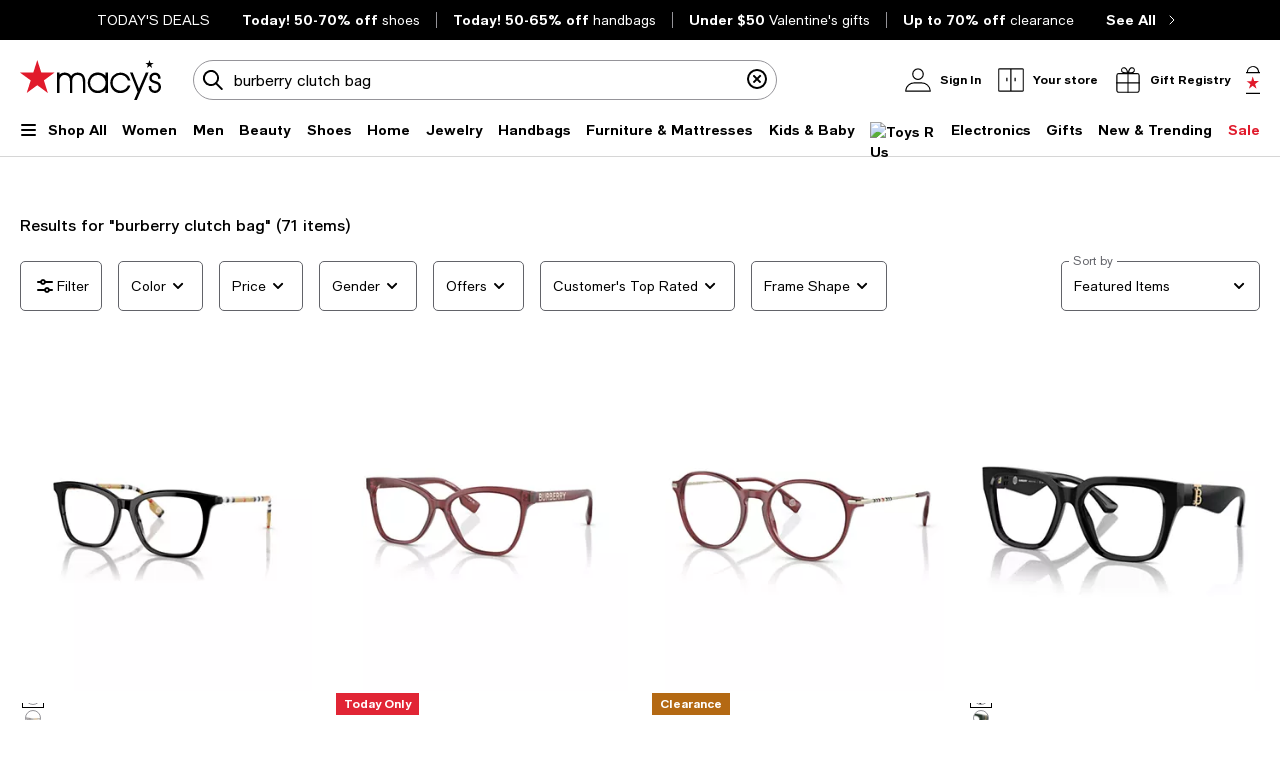

--- FILE ---
content_type: text/html; charset=utf-8
request_url: https://www.google.com/recaptcha/api2/aframe
body_size: 269
content:
<!DOCTYPE HTML><html><head><meta http-equiv="content-type" content="text/html; charset=UTF-8"></head><body><script nonce="wfJOIZMBYkhcDNREfW19Lg">/** Anti-fraud and anti-abuse applications only. See google.com/recaptcha */ try{var clients={'sodar':'https://pagead2.googlesyndication.com/pagead/sodar?'};window.addEventListener("message",function(a){try{if(a.source===window.parent){var b=JSON.parse(a.data);var c=clients[b['id']];if(c){var d=document.createElement('img');d.src=c+b['params']+'&rc='+(localStorage.getItem("rc::a")?sessionStorage.getItem("rc::b"):"");window.document.body.appendChild(d);sessionStorage.setItem("rc::e",parseInt(sessionStorage.getItem("rc::e")||0)+1);localStorage.setItem("rc::h",'1768990760177');}}}catch(b){}});window.parent.postMessage("_grecaptcha_ready", "*");}catch(b){}</script></body></html>